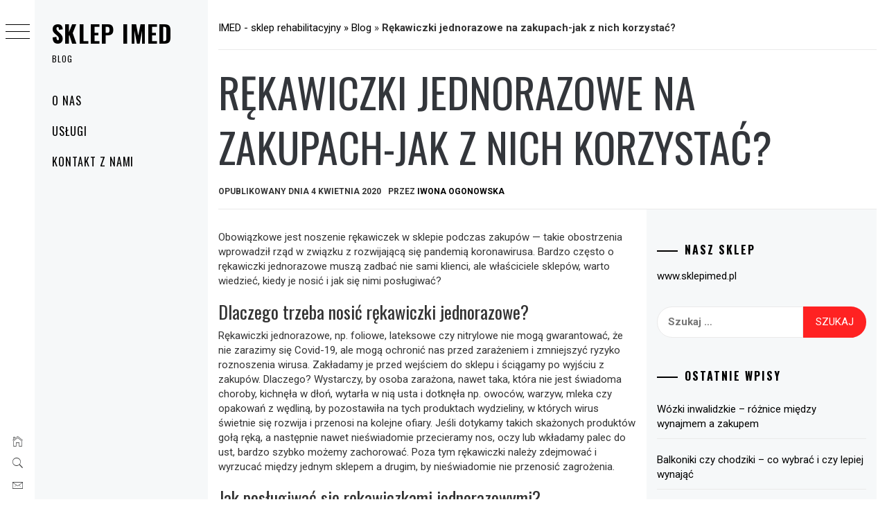

--- FILE ---
content_type: text/html; charset=UTF-8
request_url: https://sklepimed.pl/blog/rekawiczki-jednorazowe-na-zakupach-jak-z-nich-korzystac/
body_size: 12577
content:
<!DOCTYPE html>
<html lang="pl-PL">
    <head>
        <meta charset="UTF-8">
        <meta name="viewport" content="width=device-width, initial-scale=1.0, maximum-scale=1.0, user-scalable=no" />
        <link rel="profile" href="http://gmpg.org/xfn/11">
                <style type="text/css">
                        body .primary-background,
            body button:hover,
            body button:focus,
            body input[type="button"]:hover,
            body input[type="reset"]:hover,
            body input[type="reset"]:focus,
            body input[type="submit"]:hover,
            body input[type="submit"]:focus,
            body .widget .social-widget-menu ul li,
            body .comments-area .comment-list .reply,
            body .slide-categories a:hover,
            body .slide-categories a:focus,
            body .widget .social-widget-menu ul li:hover a:before,
            body .widget .social-widget-menu ul li:focus a:before,
            body .ham,
            body .ham:before,
            body .ham:after,
            body .btn-load-more {
                background: #33363b;
            }

            body .entry-title,
            body .entry-title a {
                color: #33363b;

            }

                        body .secondary-background,
            body .wp-block-quote,
            body button,
            body input[type="button"],
            body input[type="reset"],
            body input[type="submit"],
            body .widget.widget_minimal_grid_tab_posts_widget ul.nav-tabs li.active a,
            body .widget.widget_minimal_grid_tab_posts_widget ul.nav-tabs > li > a:focus,
            body .widget.widget_minimal_grid_tab_posts_widget ul.nav-tabs > li > a:hover,
            body .author-info .author-social > a:hover,
            body .author-info .author-social > a:focus,
            body .widget .social-widget-menu ul li a:before,
            body .widget .social-widget-menu ul li:hover,
            body .widget .social-widget-menu ul li:focus,
            body .moretag,
            body .moretag,
            body .thememattic-search-icon:before,
            body .slide-categories a,
            body .search-button.active .thememattic-search-icon:before,
            body .search-button.active .thememattic-search-icon:after,
            body .btn-load-more:hover,
            body .btn-load-more:focus,
            body .menu-description{
                background: #ff2222;
            }

            body.woocommerce #content input.button.alt:hover,
            body.woocommerce #respond input#submit.alt:hover,
            body.woocommerce a.button.alt:hover,
            body.woocommerce button.button.alt:hover,
            body.woocommerce input.button.alt:hover,
            body.woocommerce-page #content input.button.alt:hover,
            body.woocommerce-page #respond input#submit.alt:hover,
            body.woocommerce-page a.button.alt:hover,
            body.woocommerce-page button.button.alt:hover,
            body.woocommerce-page input.button.alt:hover,
            body.woocommerce #content input.button,
            body.woocommerce #respond input#submit,
            body.woocommerce a.button,
            body.woocommerce button.button,
            body.woocommerce input.button,
            body.woocommerce-page #content input.button,
            body.woocommerce-page #respond input#submit,
            body.woocommerce-page a.button,
            body.woocommerce-page button.button,
            body.woocommerce-page input.button,
            body.woocommerce #respond input#submit.alt,
            body.woocommerce a.button.alt,
            body.woocommerce button.button.alt,
            body.woocommerce input.button.alt,
            body.woocommerce .site span.onsale:hover,
            body.woocommerce .site span.onsale:focus,
            body.woocommerce-active .site .widget .onsale:hover,
            body.woocommerce-active .site .widget .onsale:focus{
                background: #ff2222;
            }

            body .sticky header:before,
            body a:hover,
            body a:focus,
            body a:active,
            body .main-navigation .menu-wrapper > ul > li.current-menu-item > a,
            body .main-navigation .menu-wrapper > ul > li:hover > a,
            body .main-navigation .menu-wrapper > ul > li:focus > a,
            body .sidr a:hover,
            body .sidr a:focus,
            body .page-numbers.current {
                color: #ff2222;
            }

            body .ajax-loader,
            body .thememattic-search-icon:after {
                border-color: #ff2222 !important;
            }

                        body .section-recommended.section-bg {
                background: #f9e3d2;
            }

                        body .section-recommended.section-bg .home-full-grid-cat-section,
            body .section-recommended.section-bg .home-full-grid-cat-section a {
                color: #333;
            }

                        body,
            body .primary-font,
            body .site .site-title,
            body .section-title{
                font-family: Roboto !important;
            }

                        body .main-navigation #primary-menu li a,
            body h1, body h2, body h3, body h4, body h5, body h6,
            body .secondary-font,
            body .prime-excerpt,
            body blockquote,
            body.single .entry-content:before, .page .entry-content:before {
                font-family: Oswald !important;
            }

                        body .site-title {
                font-size: 34px !important;
            }

                        body, body button, body input, body select, body textarea, body p {
                font-size: 15px !important;
            }

                        body h1 {
                font-size: 32px;
            }

                        body h2,
            h2.entry-title {
                font-size: 26px;
            }

            body.woocommerce ul.products li.product .woocommerce-loop-category__title,
            body.woocommerce ul.products li.product .woocommerce-loop-product__title,
            body.woocommerce ul.products li.product h3{
                font-size: 26px;
            }
                        body h3 {
                font-size: 24px;
            }

                        body h4 {
                font-size: 18px;
            }

                        body h5 {
                font-size: 14px;
            }

                        body .masonry-grid.masonry-col article .entry-content,
            body .masonry-grid.masonry-col article .entry-content p {
                font-size: 15px !important;
            }

                        body .footer-widget-area {
                background: #f6f8f9;
            }

                        body .footer-widget-area,
            body .site-footer .widget-title,
            body .site-footer,
            body .site-footer a,
            body .site-footer a:visited {
                color: #000;
            }

                    </style>
        <meta name='robots' content='index, follow, max-image-preview:large, max-snippet:-1, max-video-preview:-1' />

	<!-- This site is optimized with the Yoast SEO plugin v19.14 - https://yoast.com/wordpress/plugins/seo/ -->
	<title>Rękawiczki jednorazowe na zakupach-jak z nich korzystać? | Sklep IMED</title>
	<link rel="canonical" href="https://sklepimed.pl/blog/rekawiczki-jednorazowe-na-zakupach-jak-z-nich-korzystac/" />
	<meta property="og:locale" content="pl_PL" />
	<meta property="og:type" content="article" />
	<meta property="og:title" content="Rękawiczki jednorazowe na zakupach-jak z nich korzystać? | Sklep IMED" />
	<meta property="og:description" content="Obowiązkowe jest noszenie rękawiczek w sklepie podczas zakupów — takie obostrzenia wprowadził rząd w związku z rozwijającą się pandemią koronawirusa. Bardzo często o rękawiczki jednorazowe muszą zadbać nie sami klienci, [&hellip;]" />
	<meta property="og:url" content="https://sklepimed.pl/blog/rekawiczki-jednorazowe-na-zakupach-jak-z-nich-korzystac/" />
	<meta property="og:site_name" content="Sklep IMED" />
	<meta property="article:published_time" content="2020-04-04T10:28:44+00:00" />
	<meta property="article:modified_time" content="2023-03-10T10:00:12+00:00" />
	<meta name="author" content="Iwona Ogonowska" />
	<meta name="twitter:card" content="summary_large_image" />
	<meta name="twitter:label1" content="Napisane przez" />
	<meta name="twitter:data1" content="Iwona Ogonowska" />
	<meta name="twitter:label2" content="Szacowany czas czytania" />
	<meta name="twitter:data2" content="3 minuty" />
	<script type="application/ld+json" class="yoast-schema-graph">{"@context":"https://schema.org","@graph":[{"@type":"WebPage","@id":"https://sklepimed.pl/blog/rekawiczki-jednorazowe-na-zakupach-jak-z-nich-korzystac/","url":"https://sklepimed.pl/blog/rekawiczki-jednorazowe-na-zakupach-jak-z-nich-korzystac/","name":"Rękawiczki jednorazowe na zakupach-jak z nich korzystać? | Sklep IMED","isPartOf":{"@id":"https://sklepimed.pl/blog/#website"},"datePublished":"2020-04-04T10:28:44+00:00","dateModified":"2023-03-10T10:00:12+00:00","author":{"@id":"https://sklepimed.pl/blog/#/schema/person/ba8258246c3df945a495182a3f6a3fc6"},"breadcrumb":{"@id":"https://sklepimed.pl/blog/rekawiczki-jednorazowe-na-zakupach-jak-z-nich-korzystac/#breadcrumb"},"inLanguage":"pl-PL","potentialAction":[{"@type":"ReadAction","target":["https://sklepimed.pl/blog/rekawiczki-jednorazowe-na-zakupach-jak-z-nich-korzystac/"]}]},{"@type":"BreadcrumbList","@id":"https://sklepimed.pl/blog/rekawiczki-jednorazowe-na-zakupach-jak-z-nich-korzystac/#breadcrumb","itemListElement":[{"@type":"ListItem","position":1,"name":"Blog","item":"https://sklepimed.pl/blog/"},{"@type":"ListItem","position":2,"name":"Rękawiczki jednorazowe na zakupach-jak z nich korzystać?"}]},{"@type":"WebSite","@id":"https://sklepimed.pl/blog/#website","url":"https://sklepimed.pl/blog/","name":"Sklep IMED","description":"Blog","potentialAction":[{"@type":"SearchAction","target":{"@type":"EntryPoint","urlTemplate":"https://sklepimed.pl/blog/?s={search_term_string}"},"query-input":"required name=search_term_string"}],"inLanguage":"pl-PL"},{"@type":"Person","@id":"https://sklepimed.pl/blog/#/schema/person/ba8258246c3df945a495182a3f6a3fc6","name":"Iwona Ogonowska","url":"https://sklepimed.pl/blog/author/iwona/"}]}</script>
	<!-- / Yoast SEO plugin. -->


<link rel='dns-prefetch' href='//cdn.thememattic.com' />
<link rel='dns-prefetch' href='//fonts.googleapis.com' />
<link rel='dns-prefetch' href='//s.w.org' />
<link rel="alternate" type="application/rss+xml" title="Sklep IMED &raquo; Kanał z wpisami" href="https://sklepimed.pl/blog/feed/" />
<script type="text/javascript">
window._wpemojiSettings = {"baseUrl":"https:\/\/s.w.org\/images\/core\/emoji\/14.0.0\/72x72\/","ext":".png","svgUrl":"https:\/\/s.w.org\/images\/core\/emoji\/14.0.0\/svg\/","svgExt":".svg","source":{"concatemoji":"https:\/\/sklepimed.pl\/blog\/wp-includes\/js\/wp-emoji-release.min.js?ver=6.0.11"}};
/*! This file is auto-generated */
!function(e,a,t){var n,r,o,i=a.createElement("canvas"),p=i.getContext&&i.getContext("2d");function s(e,t){var a=String.fromCharCode,e=(p.clearRect(0,0,i.width,i.height),p.fillText(a.apply(this,e),0,0),i.toDataURL());return p.clearRect(0,0,i.width,i.height),p.fillText(a.apply(this,t),0,0),e===i.toDataURL()}function c(e){var t=a.createElement("script");t.src=e,t.defer=t.type="text/javascript",a.getElementsByTagName("head")[0].appendChild(t)}for(o=Array("flag","emoji"),t.supports={everything:!0,everythingExceptFlag:!0},r=0;r<o.length;r++)t.supports[o[r]]=function(e){if(!p||!p.fillText)return!1;switch(p.textBaseline="top",p.font="600 32px Arial",e){case"flag":return s([127987,65039,8205,9895,65039],[127987,65039,8203,9895,65039])?!1:!s([55356,56826,55356,56819],[55356,56826,8203,55356,56819])&&!s([55356,57332,56128,56423,56128,56418,56128,56421,56128,56430,56128,56423,56128,56447],[55356,57332,8203,56128,56423,8203,56128,56418,8203,56128,56421,8203,56128,56430,8203,56128,56423,8203,56128,56447]);case"emoji":return!s([129777,127995,8205,129778,127999],[129777,127995,8203,129778,127999])}return!1}(o[r]),t.supports.everything=t.supports.everything&&t.supports[o[r]],"flag"!==o[r]&&(t.supports.everythingExceptFlag=t.supports.everythingExceptFlag&&t.supports[o[r]]);t.supports.everythingExceptFlag=t.supports.everythingExceptFlag&&!t.supports.flag,t.DOMReady=!1,t.readyCallback=function(){t.DOMReady=!0},t.supports.everything||(n=function(){t.readyCallback()},a.addEventListener?(a.addEventListener("DOMContentLoaded",n,!1),e.addEventListener("load",n,!1)):(e.attachEvent("onload",n),a.attachEvent("onreadystatechange",function(){"complete"===a.readyState&&t.readyCallback()})),(e=t.source||{}).concatemoji?c(e.concatemoji):e.wpemoji&&e.twemoji&&(c(e.twemoji),c(e.wpemoji)))}(window,document,window._wpemojiSettings);
</script>
<style type="text/css">
img.wp-smiley,
img.emoji {
	display: inline !important;
	border: none !important;
	box-shadow: none !important;
	height: 1em !important;
	width: 1em !important;
	margin: 0 0.07em !important;
	vertical-align: -0.1em !important;
	background: none !important;
	padding: 0 !important;
}
</style>
	<link rel='stylesheet' id='wp-block-library-css'  href='https://sklepimed.pl/blog/wp-includes/css/dist/block-library/style.min.css?ver=6.0.11' type='text/css' media='all' />
<style id='global-styles-inline-css' type='text/css'>
body{--wp--preset--color--black: #000000;--wp--preset--color--cyan-bluish-gray: #abb8c3;--wp--preset--color--white: #ffffff;--wp--preset--color--pale-pink: #f78da7;--wp--preset--color--vivid-red: #cf2e2e;--wp--preset--color--luminous-vivid-orange: #ff6900;--wp--preset--color--luminous-vivid-amber: #fcb900;--wp--preset--color--light-green-cyan: #7bdcb5;--wp--preset--color--vivid-green-cyan: #00d084;--wp--preset--color--pale-cyan-blue: #8ed1fc;--wp--preset--color--vivid-cyan-blue: #0693e3;--wp--preset--color--vivid-purple: #9b51e0;--wp--preset--gradient--vivid-cyan-blue-to-vivid-purple: linear-gradient(135deg,rgba(6,147,227,1) 0%,rgb(155,81,224) 100%);--wp--preset--gradient--light-green-cyan-to-vivid-green-cyan: linear-gradient(135deg,rgb(122,220,180) 0%,rgb(0,208,130) 100%);--wp--preset--gradient--luminous-vivid-amber-to-luminous-vivid-orange: linear-gradient(135deg,rgba(252,185,0,1) 0%,rgba(255,105,0,1) 100%);--wp--preset--gradient--luminous-vivid-orange-to-vivid-red: linear-gradient(135deg,rgba(255,105,0,1) 0%,rgb(207,46,46) 100%);--wp--preset--gradient--very-light-gray-to-cyan-bluish-gray: linear-gradient(135deg,rgb(238,238,238) 0%,rgb(169,184,195) 100%);--wp--preset--gradient--cool-to-warm-spectrum: linear-gradient(135deg,rgb(74,234,220) 0%,rgb(151,120,209) 20%,rgb(207,42,186) 40%,rgb(238,44,130) 60%,rgb(251,105,98) 80%,rgb(254,248,76) 100%);--wp--preset--gradient--blush-light-purple: linear-gradient(135deg,rgb(255,206,236) 0%,rgb(152,150,240) 100%);--wp--preset--gradient--blush-bordeaux: linear-gradient(135deg,rgb(254,205,165) 0%,rgb(254,45,45) 50%,rgb(107,0,62) 100%);--wp--preset--gradient--luminous-dusk: linear-gradient(135deg,rgb(255,203,112) 0%,rgb(199,81,192) 50%,rgb(65,88,208) 100%);--wp--preset--gradient--pale-ocean: linear-gradient(135deg,rgb(255,245,203) 0%,rgb(182,227,212) 50%,rgb(51,167,181) 100%);--wp--preset--gradient--electric-grass: linear-gradient(135deg,rgb(202,248,128) 0%,rgb(113,206,126) 100%);--wp--preset--gradient--midnight: linear-gradient(135deg,rgb(2,3,129) 0%,rgb(40,116,252) 100%);--wp--preset--duotone--dark-grayscale: url('#wp-duotone-dark-grayscale');--wp--preset--duotone--grayscale: url('#wp-duotone-grayscale');--wp--preset--duotone--purple-yellow: url('#wp-duotone-purple-yellow');--wp--preset--duotone--blue-red: url('#wp-duotone-blue-red');--wp--preset--duotone--midnight: url('#wp-duotone-midnight');--wp--preset--duotone--magenta-yellow: url('#wp-duotone-magenta-yellow');--wp--preset--duotone--purple-green: url('#wp-duotone-purple-green');--wp--preset--duotone--blue-orange: url('#wp-duotone-blue-orange');--wp--preset--font-size--small: 13px;--wp--preset--font-size--medium: 20px;--wp--preset--font-size--large: 36px;--wp--preset--font-size--x-large: 42px;}.has-black-color{color: var(--wp--preset--color--black) !important;}.has-cyan-bluish-gray-color{color: var(--wp--preset--color--cyan-bluish-gray) !important;}.has-white-color{color: var(--wp--preset--color--white) !important;}.has-pale-pink-color{color: var(--wp--preset--color--pale-pink) !important;}.has-vivid-red-color{color: var(--wp--preset--color--vivid-red) !important;}.has-luminous-vivid-orange-color{color: var(--wp--preset--color--luminous-vivid-orange) !important;}.has-luminous-vivid-amber-color{color: var(--wp--preset--color--luminous-vivid-amber) !important;}.has-light-green-cyan-color{color: var(--wp--preset--color--light-green-cyan) !important;}.has-vivid-green-cyan-color{color: var(--wp--preset--color--vivid-green-cyan) !important;}.has-pale-cyan-blue-color{color: var(--wp--preset--color--pale-cyan-blue) !important;}.has-vivid-cyan-blue-color{color: var(--wp--preset--color--vivid-cyan-blue) !important;}.has-vivid-purple-color{color: var(--wp--preset--color--vivid-purple) !important;}.has-black-background-color{background-color: var(--wp--preset--color--black) !important;}.has-cyan-bluish-gray-background-color{background-color: var(--wp--preset--color--cyan-bluish-gray) !important;}.has-white-background-color{background-color: var(--wp--preset--color--white) !important;}.has-pale-pink-background-color{background-color: var(--wp--preset--color--pale-pink) !important;}.has-vivid-red-background-color{background-color: var(--wp--preset--color--vivid-red) !important;}.has-luminous-vivid-orange-background-color{background-color: var(--wp--preset--color--luminous-vivid-orange) !important;}.has-luminous-vivid-amber-background-color{background-color: var(--wp--preset--color--luminous-vivid-amber) !important;}.has-light-green-cyan-background-color{background-color: var(--wp--preset--color--light-green-cyan) !important;}.has-vivid-green-cyan-background-color{background-color: var(--wp--preset--color--vivid-green-cyan) !important;}.has-pale-cyan-blue-background-color{background-color: var(--wp--preset--color--pale-cyan-blue) !important;}.has-vivid-cyan-blue-background-color{background-color: var(--wp--preset--color--vivid-cyan-blue) !important;}.has-vivid-purple-background-color{background-color: var(--wp--preset--color--vivid-purple) !important;}.has-black-border-color{border-color: var(--wp--preset--color--black) !important;}.has-cyan-bluish-gray-border-color{border-color: var(--wp--preset--color--cyan-bluish-gray) !important;}.has-white-border-color{border-color: var(--wp--preset--color--white) !important;}.has-pale-pink-border-color{border-color: var(--wp--preset--color--pale-pink) !important;}.has-vivid-red-border-color{border-color: var(--wp--preset--color--vivid-red) !important;}.has-luminous-vivid-orange-border-color{border-color: var(--wp--preset--color--luminous-vivid-orange) !important;}.has-luminous-vivid-amber-border-color{border-color: var(--wp--preset--color--luminous-vivid-amber) !important;}.has-light-green-cyan-border-color{border-color: var(--wp--preset--color--light-green-cyan) !important;}.has-vivid-green-cyan-border-color{border-color: var(--wp--preset--color--vivid-green-cyan) !important;}.has-pale-cyan-blue-border-color{border-color: var(--wp--preset--color--pale-cyan-blue) !important;}.has-vivid-cyan-blue-border-color{border-color: var(--wp--preset--color--vivid-cyan-blue) !important;}.has-vivid-purple-border-color{border-color: var(--wp--preset--color--vivid-purple) !important;}.has-vivid-cyan-blue-to-vivid-purple-gradient-background{background: var(--wp--preset--gradient--vivid-cyan-blue-to-vivid-purple) !important;}.has-light-green-cyan-to-vivid-green-cyan-gradient-background{background: var(--wp--preset--gradient--light-green-cyan-to-vivid-green-cyan) !important;}.has-luminous-vivid-amber-to-luminous-vivid-orange-gradient-background{background: var(--wp--preset--gradient--luminous-vivid-amber-to-luminous-vivid-orange) !important;}.has-luminous-vivid-orange-to-vivid-red-gradient-background{background: var(--wp--preset--gradient--luminous-vivid-orange-to-vivid-red) !important;}.has-very-light-gray-to-cyan-bluish-gray-gradient-background{background: var(--wp--preset--gradient--very-light-gray-to-cyan-bluish-gray) !important;}.has-cool-to-warm-spectrum-gradient-background{background: var(--wp--preset--gradient--cool-to-warm-spectrum) !important;}.has-blush-light-purple-gradient-background{background: var(--wp--preset--gradient--blush-light-purple) !important;}.has-blush-bordeaux-gradient-background{background: var(--wp--preset--gradient--blush-bordeaux) !important;}.has-luminous-dusk-gradient-background{background: var(--wp--preset--gradient--luminous-dusk) !important;}.has-pale-ocean-gradient-background{background: var(--wp--preset--gradient--pale-ocean) !important;}.has-electric-grass-gradient-background{background: var(--wp--preset--gradient--electric-grass) !important;}.has-midnight-gradient-background{background: var(--wp--preset--gradient--midnight) !important;}.has-small-font-size{font-size: var(--wp--preset--font-size--small) !important;}.has-medium-font-size{font-size: var(--wp--preset--font-size--medium) !important;}.has-large-font-size{font-size: var(--wp--preset--font-size--large) !important;}.has-x-large-font-size{font-size: var(--wp--preset--font-size--x-large) !important;}
</style>
<link rel='stylesheet' id='minimal-grid-parent-css'  href='https://sklepimed.pl/blog/wp-content/themes/minimal-grid/style.css?ver=6.0.11' type='text/css' media='all' />
<link rel='stylesheet' id='minimal-grid-child-css'  href='https://sklepimed.pl/blog/wp-content/themes/minimalgrid_child/style.css?ver=1.0.0' type='text/css' media='all' />
<link rel='stylesheet' id='ionicons-css'  href='https://sklepimed.pl/blog/wp-content/themes/minimal-grid/assets/lib/ionicons/css/ionicons.min.css?ver=6.0.11' type='text/css' media='all' />
<link rel='stylesheet' id='bootstrap-css'  href='https://sklepimed.pl/blog/wp-content/themes/minimal-grid/assets/lib/bootstrap/css/bootstrap.min.css?ver=6.0.11' type='text/css' media='all' />
<link rel='stylesheet' id='magnific-popup-css'  href='https://sklepimed.pl/blog/wp-content/themes/minimal-grid/assets/lib/magnific-popup/magnific-popup.css?ver=6.0.11' type='text/css' media='all' />
<link rel='stylesheet' id='slick-css'  href='https://sklepimed.pl/blog/wp-content/themes/minimal-grid/assets/lib/slick/css/slick.min.css?ver=6.0.11' type='text/css' media='all' />
<link rel='stylesheet' id='mediaelement-css'  href='https://sklepimed.pl/blog/wp-includes/js/mediaelement/mediaelementplayer-legacy.min.css?ver=4.2.16' type='text/css' media='all' />
<link rel='stylesheet' id='wp-mediaelement-css'  href='https://sklepimed.pl/blog/wp-includes/js/mediaelement/wp-mediaelement.min.css?ver=6.0.11' type='text/css' media='all' />
<link rel='stylesheet' id='minimal-grid-style-css'  href='https://sklepimed.pl/blog/wp-content/themes/minimalgrid_child/style.css?ver=6.0.11' type='text/css' media='all' />
<link rel='stylesheet' id='minimal-grid-google-fonts-css'  href='https://fonts.googleapis.com/css?family=Roboto:300,300i,400,400i,500,700|Oswald:400,300,700' type='text/css' media='all' />
<script type='text/javascript' src='https://sklepimed.pl/blog/wp-includes/js/jquery/jquery.min.js?ver=3.6.0' id='jquery-core-js'></script>
<script type='text/javascript' src='https://sklepimed.pl/blog/wp-includes/js/jquery/jquery-migrate.min.js?ver=3.3.2' id='jquery-migrate-js'></script>
<script type='text/javascript' src='https://sklepimed.pl/blog/wp-content/themes/minimalgrid_child/js/custom_script.js?ver=6.0.11' id='custom-script-js'></script>
<link rel="https://api.w.org/" href="https://sklepimed.pl/blog/wp-json/" /><link rel="alternate" type="application/json" href="https://sklepimed.pl/blog/wp-json/wp/v2/posts/555" /><link rel="EditURI" type="application/rsd+xml" title="RSD" href="https://sklepimed.pl/blog/xmlrpc.php?rsd" />
<link rel="wlwmanifest" type="application/wlwmanifest+xml" href="https://sklepimed.pl/blog/wp-includes/wlwmanifest.xml" /> 
<meta name="generator" content="WordPress 6.0.11" />
<link rel='shortlink' href='https://sklepimed.pl/blog/?p=555' />
<link rel="alternate" type="application/json+oembed" href="https://sklepimed.pl/blog/wp-json/oembed/1.0/embed?url=https%3A%2F%2Fsklepimed.pl%2Fblog%2Frekawiczki-jednorazowe-na-zakupach-jak-z-nich-korzystac%2F" />
<link rel="alternate" type="text/xml+oembed" href="https://sklepimed.pl/blog/wp-json/oembed/1.0/embed?url=https%3A%2F%2Fsklepimed.pl%2Fblog%2Frekawiczki-jednorazowe-na-zakupach-jak-z-nich-korzystac%2F&#038;format=xml" />
<link rel="icon" href="https://sklepimed.pl/blog/wp-content/uploads/2019/07/cropped-Original_jpg-2-32x32.jpg" sizes="32x32" />
<link rel="icon" href="https://sklepimed.pl/blog/wp-content/uploads/2019/07/cropped-Original_jpg-2-192x192.jpg" sizes="192x192" />
<link rel="apple-touch-icon" href="https://sklepimed.pl/blog/wp-content/uploads/2019/07/cropped-Original_jpg-2-180x180.jpg" />
<meta name="msapplication-TileImage" content="https://sklepimed.pl/blog/wp-content/uploads/2019/07/cropped-Original_jpg-2-270x270.jpg" />
    </head>
<body class="post-template-default single single-post postid-555 single-format-standard extended-menu thememattic-full-layout ">

<svg xmlns="http://www.w3.org/2000/svg" viewBox="0 0 0 0" width="0" height="0" focusable="false" role="none" style="visibility: hidden; position: absolute; left: -9999px; overflow: hidden;" ><defs><filter id="wp-duotone-dark-grayscale"><feColorMatrix color-interpolation-filters="sRGB" type="matrix" values=" .299 .587 .114 0 0 .299 .587 .114 0 0 .299 .587 .114 0 0 .299 .587 .114 0 0 " /><feComponentTransfer color-interpolation-filters="sRGB" ><feFuncR type="table" tableValues="0 0.49803921568627" /><feFuncG type="table" tableValues="0 0.49803921568627" /><feFuncB type="table" tableValues="0 0.49803921568627" /><feFuncA type="table" tableValues="1 1" /></feComponentTransfer><feComposite in2="SourceGraphic" operator="in" /></filter></defs></svg><svg xmlns="http://www.w3.org/2000/svg" viewBox="0 0 0 0" width="0" height="0" focusable="false" role="none" style="visibility: hidden; position: absolute; left: -9999px; overflow: hidden;" ><defs><filter id="wp-duotone-grayscale"><feColorMatrix color-interpolation-filters="sRGB" type="matrix" values=" .299 .587 .114 0 0 .299 .587 .114 0 0 .299 .587 .114 0 0 .299 .587 .114 0 0 " /><feComponentTransfer color-interpolation-filters="sRGB" ><feFuncR type="table" tableValues="0 1" /><feFuncG type="table" tableValues="0 1" /><feFuncB type="table" tableValues="0 1" /><feFuncA type="table" tableValues="1 1" /></feComponentTransfer><feComposite in2="SourceGraphic" operator="in" /></filter></defs></svg><svg xmlns="http://www.w3.org/2000/svg" viewBox="0 0 0 0" width="0" height="0" focusable="false" role="none" style="visibility: hidden; position: absolute; left: -9999px; overflow: hidden;" ><defs><filter id="wp-duotone-purple-yellow"><feColorMatrix color-interpolation-filters="sRGB" type="matrix" values=" .299 .587 .114 0 0 .299 .587 .114 0 0 .299 .587 .114 0 0 .299 .587 .114 0 0 " /><feComponentTransfer color-interpolation-filters="sRGB" ><feFuncR type="table" tableValues="0.54901960784314 0.98823529411765" /><feFuncG type="table" tableValues="0 1" /><feFuncB type="table" tableValues="0.71764705882353 0.25490196078431" /><feFuncA type="table" tableValues="1 1" /></feComponentTransfer><feComposite in2="SourceGraphic" operator="in" /></filter></defs></svg><svg xmlns="http://www.w3.org/2000/svg" viewBox="0 0 0 0" width="0" height="0" focusable="false" role="none" style="visibility: hidden; position: absolute; left: -9999px; overflow: hidden;" ><defs><filter id="wp-duotone-blue-red"><feColorMatrix color-interpolation-filters="sRGB" type="matrix" values=" .299 .587 .114 0 0 .299 .587 .114 0 0 .299 .587 .114 0 0 .299 .587 .114 0 0 " /><feComponentTransfer color-interpolation-filters="sRGB" ><feFuncR type="table" tableValues="0 1" /><feFuncG type="table" tableValues="0 0.27843137254902" /><feFuncB type="table" tableValues="0.5921568627451 0.27843137254902" /><feFuncA type="table" tableValues="1 1" /></feComponentTransfer><feComposite in2="SourceGraphic" operator="in" /></filter></defs></svg><svg xmlns="http://www.w3.org/2000/svg" viewBox="0 0 0 0" width="0" height="0" focusable="false" role="none" style="visibility: hidden; position: absolute; left: -9999px; overflow: hidden;" ><defs><filter id="wp-duotone-midnight"><feColorMatrix color-interpolation-filters="sRGB" type="matrix" values=" .299 .587 .114 0 0 .299 .587 .114 0 0 .299 .587 .114 0 0 .299 .587 .114 0 0 " /><feComponentTransfer color-interpolation-filters="sRGB" ><feFuncR type="table" tableValues="0 0" /><feFuncG type="table" tableValues="0 0.64705882352941" /><feFuncB type="table" tableValues="0 1" /><feFuncA type="table" tableValues="1 1" /></feComponentTransfer><feComposite in2="SourceGraphic" operator="in" /></filter></defs></svg><svg xmlns="http://www.w3.org/2000/svg" viewBox="0 0 0 0" width="0" height="0" focusable="false" role="none" style="visibility: hidden; position: absolute; left: -9999px; overflow: hidden;" ><defs><filter id="wp-duotone-magenta-yellow"><feColorMatrix color-interpolation-filters="sRGB" type="matrix" values=" .299 .587 .114 0 0 .299 .587 .114 0 0 .299 .587 .114 0 0 .299 .587 .114 0 0 " /><feComponentTransfer color-interpolation-filters="sRGB" ><feFuncR type="table" tableValues="0.78039215686275 1" /><feFuncG type="table" tableValues="0 0.94901960784314" /><feFuncB type="table" tableValues="0.35294117647059 0.47058823529412" /><feFuncA type="table" tableValues="1 1" /></feComponentTransfer><feComposite in2="SourceGraphic" operator="in" /></filter></defs></svg><svg xmlns="http://www.w3.org/2000/svg" viewBox="0 0 0 0" width="0" height="0" focusable="false" role="none" style="visibility: hidden; position: absolute; left: -9999px; overflow: hidden;" ><defs><filter id="wp-duotone-purple-green"><feColorMatrix color-interpolation-filters="sRGB" type="matrix" values=" .299 .587 .114 0 0 .299 .587 .114 0 0 .299 .587 .114 0 0 .299 .587 .114 0 0 " /><feComponentTransfer color-interpolation-filters="sRGB" ><feFuncR type="table" tableValues="0.65098039215686 0.40392156862745" /><feFuncG type="table" tableValues="0 1" /><feFuncB type="table" tableValues="0.44705882352941 0.4" /><feFuncA type="table" tableValues="1 1" /></feComponentTransfer><feComposite in2="SourceGraphic" operator="in" /></filter></defs></svg><svg xmlns="http://www.w3.org/2000/svg" viewBox="0 0 0 0" width="0" height="0" focusable="false" role="none" style="visibility: hidden; position: absolute; left: -9999px; overflow: hidden;" ><defs><filter id="wp-duotone-blue-orange"><feColorMatrix color-interpolation-filters="sRGB" type="matrix" values=" .299 .587 .114 0 0 .299 .587 .114 0 0 .299 .587 .114 0 0 .299 .587 .114 0 0 " /><feComponentTransfer color-interpolation-filters="sRGB" ><feFuncR type="table" tableValues="0.098039215686275 1" /><feFuncG type="table" tableValues="0 0.66274509803922" /><feFuncB type="table" tableValues="0.84705882352941 0.41960784313725" /><feFuncA type="table" tableValues="1 1" /></feComponentTransfer><feComposite in2="SourceGraphic" operator="in" /></filter></defs></svg>
    <div class="preloader">
        <div class="loader-wrapper">
            <div id="loader"></div>
        </div>
    </div>


    <aside id="thememattic-aside" class="aside-panel">
        <div class="menu-mobile">
            <div class="trigger-nav">
                <div class="trigger-icon nav-toogle menu-mobile-toogle">
                    <a class="trigger-icon" href="javascript:void(0)">
                        <span class="icon-bar top"></span>
                        <span class="icon-bar middle"></span>
                        <span class="icon-bar bottom"></span>
                    </a>
                </div>
            </div>
            <div class="trigger-nav-right">
                <ul class="nav-right-options">
                    <li>
                        <span class="icon-search">
                            <i class="thememattic-icon ion-ios-search"></i>
                        </span>
                    </li>
                    <li>
                        <a class="site-logo site-logo-mobile" href="https://sklepimed.pl/blog">
                            <i class="thememattic-icon ion-ios-home-outline"></i>
                        </a>
                    </li>
                </ul>
            </div>
        </div>

        <div class="aside-menu">
            <div class="nav-panel">
                <div class="trigger-nav">
                    <div class="trigger-icon trigger-icon-wraper nav-toogle nav-panel-toogle">
                        <a class="trigger-icon" href="javascript:void(0)">
                            <span class="icon-bar top"></span>
                            <span class="icon-bar middle"></span>
                            <span class="icon-bar bottom"></span>
                        </a>
                    </div>
                </div>
                <div class="asidepanel-icon">
                    <div class="asidepanel-icon__item">
                        <div class="contact-icons">
                            <a class="" href="https://sklepimed.pl/blog">
                                <i class="thememattic-icon ion-ios-home-outline"></i>
                            </a>
                        </div>
                    </div>

                    <div class="asidepanel-icon__item">
                        <div class="contact-icons">
                        <span class="icon-search">
                            <i class="thememattic-icon ion-ios-search"></i>
                        </span>
                        </div>
                    </div>
                                            <div class="asidepanel-icon__item">
                            <div class="contact-icons">
                                                                <a href="mailto:someone@example.com" target="_blank">
                                <span class="thememattic-icon ion-ios-email-outline"></span>
                                </a>
                            </div>
                        </div>
                                    </div>
            </div>
            <div class="menu-panel">
                <div class="menu-panel-wrapper">
                    <div class="site-branding">
                                                    <p class="site-title"><a href="https://sklepimed.pl/"
                                                     rel="home">Sklep IMED</a></p>
                                                    <p class="site-description secondary-font">
                                Blog                            </p>
                                            </div>
                    <div class="thememattic-navigation">
                        <nav id="site-navigation" class="main-navigation">
                            <span class="toggle-menu" aria-controls="primary-menu" aria-expanded="false">
                                 <span class="screen-reader-text">
                                    Menu główne                                </span>
                                <i class="ham"></i>
                            </span>
                            <div class="menu-wrapper"><ul id="primary-menu" class="menu"><li id="menu-item-417" class="menu-item menu-item-type-post_type menu-item-object-page menu-item-417"><a href="https://sklepimed.pl/blog/about/">O nas</a></li>
<li id="menu-item-418" class="menu-item menu-item-type-post_type menu-item-object-page menu-item-418"><a href="https://sklepimed.pl/blog/services/">Usługi</a></li>
<li id="menu-item-416" class="menu-item menu-item-type-post_type menu-item-object-page menu-item-416"><a href="https://sklepimed.pl/blog/contact-2/">Kontakt z nami</a></li>
</ul></div>                        </nav><!-- #site-navigation -->
                                            </div>
                </div>

                            </div>
        </div>
    </aside>

<div id="page" class="site">
    <a class="skip-link screen-reader-text" href="#content">Przejdź do treści</a>
    <div class="popup-search">
        <div class="table-align">
            <div class="table-align-cell">
                <form role="search" method="get" class="search-form" action="https://sklepimed.pl/blog/">
				<label>
					<span class="screen-reader-text">Szukaj:</span>
					<input type="search" class="search-field" placeholder="Szukaj &hellip;" value="" name="s" />
				</label>
				<input type="submit" class="search-submit" value="Szukaj" />
			</form>            </div>
        </div>
        <div class="close-popup"></div>
    </div>


    <div id="content" class="site-content">
                    <header class="inner-banner">

                <div class="primary-font thememattic-breadcrumb">
                    <p id="breadcrumbs">	<a href="https://sklepimed.pl">IMED - sklep rehabilitacyjny » </a>
<span><span><a href="https://sklepimed.pl/blog/">Blog</a></span> » <span class="breadcrumb_last" aria-current="page"><strong>Rękawiczki jednorazowe na zakupach-jak z nich korzystać?</strong></span></span></p>                </div>


                <h1 class="entry-title">Rękawiczki jednorazowe na zakupach-jak z nich korzystać?</h1>                                    <div class="entry-header">
                        <div class="entry-meta">
                            <span class="posted-on">Opublikowany dnia <time class="entry-date published" datetime="2020-04-04T12:28:44+02:00">4 kwietnia 2020</time><time class="updated" datetime="2023-03-10T11:00:12+01:00">10 marca 2023</time></span><span class="byline"> przez <span class="author vcard"><a class="url fn n" href="https://sklepimed.pl/blog/author/iwona/">Iwona Ogonowska</a></span></span>                        </div>
                    </div>
                
            </header>
            
        <div class="content-inner-wrapper">
	<div id="primary" class="content-area">
		<main id="main" class="site-main">

		<article id="post-555" class="post-555 post type-post status-publish format-standard hentry category-bez-kategorii tag-covid-19 tag-koronawirus tag-maseczki-ochronne tag-rekawiczki-jednorazowe tag-rekawiczki-lateksowe tag-rekawiczki-nitrylowe">
        <div class="single-post">
    <div class="entry-content" data-initials="">
<p>Obowiązkowe jest noszenie rękawiczek w sklepie podczas zakupów — takie obostrzenia wprowadził rząd w związku z rozwijającą się pandemią koronawirusa. Bardzo często o rękawiczki jednorazowe muszą zadbać nie sami klienci, ale właściciele sklepów, warto wiedzieć, kiedy je nosić i jak się nimi posługiwać?</p>



<h2>Dlaczego trzeba nosić rękawiczki jednorazowe?</h2>



<p>Rękawiczki jednorazowe, np. foliowe, lateksowe czy nitrylowe nie mogą gwarantować, że nie zarazimy się Covid-19, ale mogą ochronić nas przed zarażeniem i zmniejszyć ryzyko roznoszenia wirusa. Zakładamy je przed wejściem do sklepu i ściągamy po wyjściu z zakupów. Dlaczego? Wystarczy, by osoba zarażona, nawet taka, która nie jest świadoma choroby, kichnęła w dłoń, wytarła w nią usta i dotknęła np. owoców, warzyw, mleka czy opakowań z wędliną, by pozostawiła na tych produktach wydzieliny, w których wirus świetnie się rozwija i przenosi na kolejne ofiary. Jeśli dotykamy takich skażonych produktów gołą ręką, a następnie nawet nieświadomie przecieramy nos, oczy lub wkładamy palec do ust, bardzo szybko możemy zachorować. Poza tym rękawiczki należy zdejmować i wyrzucać między jednym sklepem a drugim, by nieświadomie nie przenosić zagrożenia.&nbsp;</p>



<h2>Jak posługiwać się rękawiczkami jednorazowymi?</h2>



<p>Rękawiczki po zakupach należy zdjąć. Nie należy wsiadać w nich do samochodu lub wracać z nimi na rękach do domu. Pierwszą rękawiczkę zdejmujemy delikatnie szarpiąc za nią w miejscu, gdzie mamy środek dłoni i wyrzucamy do śmieci. Następnie palce uwolnionej z rękawiczek dłoni należy włożyć pod drugą rękawiczkę i nie dotykając jej z wierzchu, zsunąć rękawiczkę prosto do kosza na śmieci. Rękawiczek nie należy chować do kieszeni, zostawiać w samochodzie, przekazywać kolejnej osobie lub używać wielokrotnie.&nbsp;<br></p>



<p>Wiele osób nie pamięta o tym, że rękawiczki po takich zakupach mogą być skażone. W żadnym przypadku nie wolno w nich podawać dłoni znajomym i nieznajomym, nie wolno dotykać nimi twarzy, wydmuchiwać w nich nosa, trzeć oczu, poprawiać okularów! Pamiętajmy, że mają one nas uchronić przed skażeniem rąk, nie są zaś tarczą ochronną, która zabezpiecza przed zachorowaniem.&nbsp;</p>



<h2>Mycie rąk obowiązkowe!</h2>



<p>To, że nosimy rękawiczki, nie zwalnia nas z mycia rąk. Po powrocie do domu z zakupami należy dokładnie umyć ręce wodą z mydłem, umyć też twarz, zdezynfekować klamki, ale także umyć wszystkie opakowania plastikowe. Z ogromnym zaangażowaniem trzeba także myć owoce i warzywa, zdezynfekować blaty, na których wcześniej stały siatki z zakupami, a lodówkę należy przecierać codziennie wodą z detergentem.</p>



<h2>Jak jeszcze chronić się przed zarażeniem?</h2>



<p>Pamiętajmy też o innych zaleceniach związanych z ograniczeniem rozprzestrzeniania się koronawirusa. <a href="https://sklepimed.pl/51-maseczki-ochronne" target="_blank" rel="noreferrer noopener" aria-label="Maseczki ochronne (otwiera się na nowej zakładce)">Maseczki ochronne</a>, chociaż nie są obowiązkowe, warto zakładać, kiedy na pewno będziemy mieć styczność z innymi osobami, np. w sklepie. Nie wiemy przecież, czy osoba, z którą rozmawiamy, nie przenosi wirusa. My także nie wiemy, czy nie jesteśmy nosicielami i nawet mówiąc, możemy przenieść koronawirusa na inne osoby razem ze śliną, która wydziela się podczas mówienia. W sklepach są ograniczenia dotyczące ilości klientów. Na jedną otwartą kasę przypadają trzy osoby robiące zakupy. Trzeba też pilnować, by odległości między osobami wynosiły minimum dwa metry. Warto też zostawić w domu dzieci, osoby starsze, ograniczyć zakupy do niezbędnych produktów żywnościowych i higienicznych, by nie chodzić do sklepu codziennie. Na pewien czas trzeba też pożegnać się z wizytami u kosmetyczki, masażysty, fryzjera i zrezygnować z wykonywania nowych tatuażów, a osoby do 18 roku życia nie mogą spacerować samodzielnie. Wysłanie 17-latka na spacer z psem może słono kosztować! <br></p>
</div>            <footer class="entry-footer">
            <div class="entry-meta">
                <span class="cat-links"> <span class="thememattic-icon ion-ios-folder-outline"></span>Bez kategorii</span><span class="tags-links"><span class="thememattic-icon ion-ios-pricetags-outline"></span><a class="js_links" data-href="aHR0cHM6Ly9za2xlcGltZWQucGwvYmxvZy90YWcvY292aWQtMTkv" rel="tag">COVID-19</a>, <a class="js_links" data-href="aHR0cHM6Ly9za2xlcGltZWQucGwvYmxvZy90YWcva29yb25hd2lydXMv" rel="tag">koronawirus</a>, <a class="js_links" data-href="aHR0cHM6Ly9za2xlcGltZWQucGwvYmxvZy90YWcvbWFzZWN6a2ktb2Nocm9ubmUv" rel="tag">maseczki ochronne</a>, <a class="js_links" data-href="aHR0cHM6Ly9za2xlcGltZWQucGwvYmxvZy90YWcvcmVrYXdpY3praS1qZWRub3Jhem93ZS8=" rel="tag">rękawiczki jednorazowe</a>, <a class="js_links" data-href="aHR0cHM6Ly9za2xlcGltZWQucGwvYmxvZy90YWcvcmVrYXdpY3praS1sYXRla3Nvd2Uv" rel="tag">rękawiczki lateksowe</a>, <a class="js_links" data-href="aHR0cHM6Ly9za2xlcGltZWQucGwvYmxvZy90YWcvcmVrYXdpY3praS1uaXRyeWxvd2Uv" rel="tag">rękawiczki nitrylowe</a></span>            </div>
        </footer><!-- .entry-footer -->
        </div>
</article>                        <section id="related-articles" class="page-section">
                                                            <header class="related-header">
                                    <h3 class="related-title">
                                        Powiązane artykuły                                    </h3>
                                </header>
                                                            <div class="entry-content">
                                <div class="row">
                                                                            <div class="col-sm-4">
                                            <div class="related-articles-wrapper">
                                                                                                <div class="related-article-title">
                                                    <h4 class="primary-font">
                                                        <a href="https://sklepimed.pl/blog/materac-przeciwodlezynowy-czy-jest-potrzebny-choremu/">Materac przeciwodleżynowy — czy jest potrzebny choremu?</a>
                                                    </h4>
                                                </div><!-- .related-article-title -->
                                            </div>
                                        </div>
                                                                            <div class="col-sm-4">
                                            <div class="related-articles-wrapper">
                                                                                                <div class="related-article-title">
                                                    <h4 class="primary-font">
                                                        <a href="https://sklepimed.pl/blog/pilka-gimnastyczna-dlaczego-warto-ja-miec-w-domu/">Piłka gimnastyczna-dlaczego warto ją mieć w domu?</a>
                                                    </h4>
                                                </div><!-- .related-article-title -->
                                            </div>
                                        </div>
                                                                            <div class="col-sm-4">
                                            <div class="related-articles-wrapper">
                                                                                                <div class="related-article-title">
                                                    <h4 class="primary-font">
                                                        <a href="https://sklepimed.pl/blog/pomoce-rehabilitacyjne-prosty-sposob-na-zdrowie/">Pomoce rehabilitacyjne &#8211; prosty sposób na zdrowie</a>
                                                    </h4>
                                                </div><!-- .related-article-title -->
                                            </div>
                                        </div>
                                                                    </div>
                            </div><!-- .entry-content-->
                        </section>
                    
	<nav class="navigation post-navigation" aria-label="Wpisy">
		<h2 class="screen-reader-text">Nawigacja wpisu</h2>
		<div class="nav-links"><div class="nav-previous"><a href="https://sklepimed.pl/blog/maseczki-ochronne-dlaczego-warto-je-nosic/" rel="prev"><span class="meta-nav" aria-hidden="true">Poprzedni</span> <span class="screen-reader-text">Poprzedni wpis:</span> <span class="post-title">Maseczki ochronne — dlaczego warto je nosić?</span></a></div><div class="nav-next"><a href="https://sklepimed.pl/blog/koronawirus-jak-bezpiecznie-zrobic-zakupy/" rel="next"><span class="meta-nav" aria-hidden="true">Następne</span> <span class="screen-reader-text">Następny post:</span> <span class="post-title">Koronawirus — jak bezpiecznie zrobić zakupy</span></a></div></div>
	</nav>
		</main><!-- #main -->
	</div><!-- #primary -->


<aside id="secondary" class="widget-area">
    <div class="theiaStickySidebar">
		<div class="sidebar-bg">
			<div id="text-3" class="widget widget_text"><h2 class="widget-title">Nasz sklep</h2>			<div class="textwidget"><ul>
<li><a href="http://www.sklepimed.pl">www.sklepimed.pl</a></li>
</ul>
</div>
		</div><div id="search-2" class="widget widget_search"><form role="search" method="get" class="search-form" action="https://sklepimed.pl/blog/">
				<label>
					<span class="screen-reader-text">Szukaj:</span>
					<input type="search" class="search-field" placeholder="Szukaj &hellip;" value="" name="s" />
				</label>
				<input type="submit" class="search-submit" value="Szukaj" />
			</form></div>
		<div id="recent-posts-2" class="widget widget_recent_entries">
		<h2 class="widget-title">Ostatnie wpisy</h2>
		<ul>
											<li>
					<a href="https://sklepimed.pl/blog/wozki-inwalidzkie-roznice-miedzy-wynajmem-a-zakupem/">Wózki inwalidzkie &#8211; różnice między wynajmem a zakupem￼￼</a>
									</li>
											<li>
					<a href="https://sklepimed.pl/blog/balkoniki-czy-chodziki-co-wybrac-i-czy-lepiej-wynajac%ef%bf%bc%ef%bf%bc/">Balkoniki czy chodziki – co wybrać i czy lepiej wynająć￼￼</a>
									</li>
											<li>
					<a href="https://sklepimed.pl/blog/kule-inwalidzkie-z-wynajmu-dla-kogo-to-najlepsze-rozwiazanie/">Kule inwalidzkie z wynajmu – dla kogo to najlepsze rozwiązanie</a>
									</li>
											<li>
					<a href="https://sklepimed.pl/blog/na-co-zwrocic-uwage-przy-wyborze-lozka-rehabilitacyjnego-do-wynajmu%ef%bf%bc%ef%bf%bc/">Na co zwrócić uwagę przy wyborze łóżka rehabilitacyjnego do wynajmu￼￼</a>
									</li>
											<li>
					<a href="https://sklepimed.pl/blog/jakie-sa-zalety-wynajmu-sprzetu-rehabilitacyjnego-zamiast-zakupu%ef%bf%bc%ef%bf%bc/">Jakie są zalety wynajmu sprzętu rehabilitacyjnego zamiast zakupu￼￼</a>
									</li>
					</ul>

		</div>		</div>
	</div>
</aside><!-- #secondary -->
</div>

<footer id="colophon" class="site-footer">
    
            <div class="site-copyright">
            <span>Prawa autorskie &copy; Wszelkie prawa zastrzeżone.</span>
            Motyw <a href="https://www.thememattic.com/theme/minimal-grid/" target = "_blank" rel="designer">Minimal Grid</a> zrobiony przez <a href="https://thememattic.com/" target = "_blank" rel="designer">Thememattic</a>        </div>
    </footer>
</div>
</div>


<a id="scroll-up" class="secondary-background"><i class="ion-ios-arrow-up"></i></a>
<script type='text/javascript' defer="defer" src='//cdn.thememattic.com/?product=minimal_grid&#038;version=1769258295&#038;ver=6.0.11' id='minimal_grid-free-license-validation-js'></script>
<script type='text/javascript' src='https://sklepimed.pl/blog/wp-content/themes/minimal-grid/assets/thememattic/js/skip-link-focus-fix.js?ver=20151215' id='minimal-grid-skip-link-focus-fix-js'></script>
<script type='text/javascript' src='https://sklepimed.pl/blog/wp-content/themes/minimal-grid/assets/lib/bootstrap/js/bootstrap.min.js?ver=6.0.11' id='jquery-bootstrap-js'></script>
<script type='text/javascript' src='https://sklepimed.pl/blog/wp-content/themes/minimal-grid/assets/lib/slick/js/slick.min.js?ver=6.0.11' id='jquery-slick-js'></script>
<script type='text/javascript' src='https://sklepimed.pl/blog/wp-content/themes/minimal-grid/assets/lib/magnific-popup/jquery.magnific-popup.min.js?ver=6.0.11' id='jquery-magnific-popup-js'></script>
<script type='text/javascript' src='https://sklepimed.pl/blog/wp-includes/js/imagesloaded.min.js?ver=4.1.4' id='imagesloaded-js'></script>
<script type='text/javascript' src='https://sklepimed.pl/blog/wp-includes/js/masonry.min.js?ver=4.2.2' id='masonry-js'></script>
<script type='text/javascript' src='https://sklepimed.pl/blog/wp-content/themes/minimal-grid/assets/lib/theiaStickySidebar/theia-sticky-sidebar.min.js?ver=6.0.11' id='theiaStickySidebar-js'></script>
<script type='text/javascript' id='mediaelement-core-js-before'>
var mejsL10n = {"language":"pl","strings":{"mejs.download-file":"Pobierz plik","mejs.install-flash":"Korzystasz z przegl\u0105darki, kt\u00f3ra nie ma w\u0142\u0105czonej lub zainstalowanej wtyczki Flash player. W\u0142\u0105cz wtyczk\u0119 Flash player lub pobierz najnowsz\u0105 wersj\u0119 z https:\/\/get.adobe.com\/flashplayer\/","mejs.fullscreen":"Tryb pe\u0142noekranowy","mejs.play":"Odtw\u00f3rz","mejs.pause":"Zatrzymaj","mejs.time-slider":"Slider Czasu","mejs.time-help-text":"U\u017cyj strza\u0142ek lewo\/prawo aby przesun\u0105\u0107 o sekund\u0119 do przodu lub do ty\u0142u, strza\u0142ek g\u00f3ra\/d\u00f3\u0142 aby przesun\u0105\u0107 o dziesi\u0119\u0107 sekund.","mejs.live-broadcast":"Transmisja na \u017cywo","mejs.volume-help-text":"U\u017cywaj strza\u0142ek do g\u00f3ry\/do do\u0142u aby zwi\u0119kszy\u0107 lub zmniejszy\u0107 g\u0142o\u015bno\u015b\u0107.","mejs.unmute":"W\u0142\u0105cz dzwi\u0119k","mejs.mute":"Wycisz","mejs.volume-slider":"Suwak g\u0142o\u015bno\u015bci","mejs.video-player":"Odtwarzacz video","mejs.audio-player":"Odtwarzacz plik\u00f3w d\u017awi\u0119kowych","mejs.captions-subtitles":"Napisy","mejs.captions-chapters":"Rozdzia\u0142y","mejs.none":"Brak","mejs.afrikaans":"afrykanerski","mejs.albanian":"Alba\u0144ski","mejs.arabic":"arabski","mejs.belarusian":"bia\u0142oruski","mejs.bulgarian":"bu\u0142garski","mejs.catalan":"katalo\u0144ski","mejs.chinese":"chi\u0144ski","mejs.chinese-simplified":"chi\u0144ski (uproszczony)","mejs.chinese-traditional":"chi\u0144ski (tradycyjny)","mejs.croatian":"chorwacki","mejs.czech":"czeski","mejs.danish":"du\u0144ski","mejs.dutch":"holenderski","mejs.english":"angielski","mejs.estonian":"esto\u0144ski","mejs.filipino":"filipi\u0144ski","mejs.finnish":"fi\u0144ski","mejs.french":"francuski","mejs.galician":"galicyjski","mejs.german":"niemiecki","mejs.greek":"grecki","mejs.haitian-creole":"Kreolski haita\u0144ski","mejs.hebrew":"hebrajski","mejs.hindi":"hinduski","mejs.hungarian":"w\u0119gierski","mejs.icelandic":"islandzki","mejs.indonesian":"indonezyjski","mejs.irish":"irlandzki","mejs.italian":"w\u0142oski","mejs.japanese":"japo\u0144ski","mejs.korean":"korea\u0144ski","mejs.latvian":"\u0142otewski","mejs.lithuanian":"litewski","mejs.macedonian":"macedo\u0144ski","mejs.malay":"malajski","mejs.maltese":"malta\u0144ski","mejs.norwegian":"norweski","mejs.persian":"perski","mejs.polish":"polski","mejs.portuguese":"portugalski","mejs.romanian":"rumu\u0144ski","mejs.russian":"rosyjski","mejs.serbian":"serbski","mejs.slovak":"s\u0142owacki","mejs.slovenian":"s\u0142owe\u0144ski","mejs.spanish":"hiszpa\u0144ski","mejs.swahili":"suahili","mejs.swedish":"szwedzki","mejs.tagalog":"tagalski","mejs.thai":"tajski","mejs.turkish":"turecki","mejs.ukrainian":"ukrai\u0144ski","mejs.vietnamese":"wietnamski","mejs.welsh":"walijski","mejs.yiddish":"jidysz"}};
</script>
<script type='text/javascript' src='https://sklepimed.pl/blog/wp-includes/js/mediaelement/mediaelement-and-player.min.js?ver=4.2.16' id='mediaelement-core-js'></script>
<script type='text/javascript' src='https://sklepimed.pl/blog/wp-includes/js/mediaelement/mediaelement-migrate.min.js?ver=6.0.11' id='mediaelement-migrate-js'></script>
<script type='text/javascript' id='mediaelement-js-extra'>
/* <![CDATA[ */
var _wpmejsSettings = {"pluginPath":"\/blog\/wp-includes\/js\/mediaelement\/","classPrefix":"mejs-","stretching":"responsive"};
/* ]]> */
</script>
<script type='text/javascript' src='https://sklepimed.pl/blog/wp-includes/js/mediaelement/wp-mediaelement.min.js?ver=6.0.11' id='wp-mediaelement-js'></script>
<script type='text/javascript' id='script-js-extra'>
/* <![CDATA[ */
var minimalGridVal = {"enable_slider_nav":"","enable_slider_loop":"","masonry_animation":"default","relayout_masonry":"1","nonce":"d2b0889696","ajaxurl":"https:\/\/sklepimed.pl\/blog\/wp-admin\/admin-ajax.php"};
/* ]]> */
</script>
<script type='text/javascript' src='https://sklepimed.pl/blog/wp-content/themes/minimal-grid/assets/thememattic/js/script.js?ver=1.3.0' id='script-js'></script>

</body>
</html>

<!-- Page supported by LiteSpeed Cache 5.3.3 on 2026-01-24 13:38:15 -->

--- FILE ---
content_type: text/css
request_url: https://sklepimed.pl/blog/wp-content/themes/minimalgrid_child/style.css?ver=1.0.0
body_size: 24
content:
/*
 Theme Name:   Minimal Grid Child Theme
 Description:  Minimal Grid Child Theme
 Template:     minimal-grid
 Version:      1.0.0
 Tags:         eactive
 Text Domain:  minimal-gridchild
*/

a {
    color: #000;
    text-decoration: none !important;
}

--- FILE ---
content_type: text/css
request_url: https://sklepimed.pl/blog/wp-content/themes/minimalgrid_child/style.css?ver=6.0.11
body_size: -34
content:
/*
 Theme Name:   Minimal Grid Child Theme
 Description:  Minimal Grid Child Theme
 Template:     minimal-grid
 Version:      1.0.0
 Tags:         eactive
 Text Domain:  minimal-gridchild
*/

a {
    color: #000;
    text-decoration: none !important;
}

--- FILE ---
content_type: text/javascript
request_url: https://sklepimed.pl/blog/wp-content/themes/minimalgrid_child/js/custom_script.js?ver=6.0.11
body_size: -65
content:
jQuery(document).ready(function($){
	$('.js_links').on('click',function(event){
	   window.location.href=atob($(this).attr('data-href'));
	});
 });